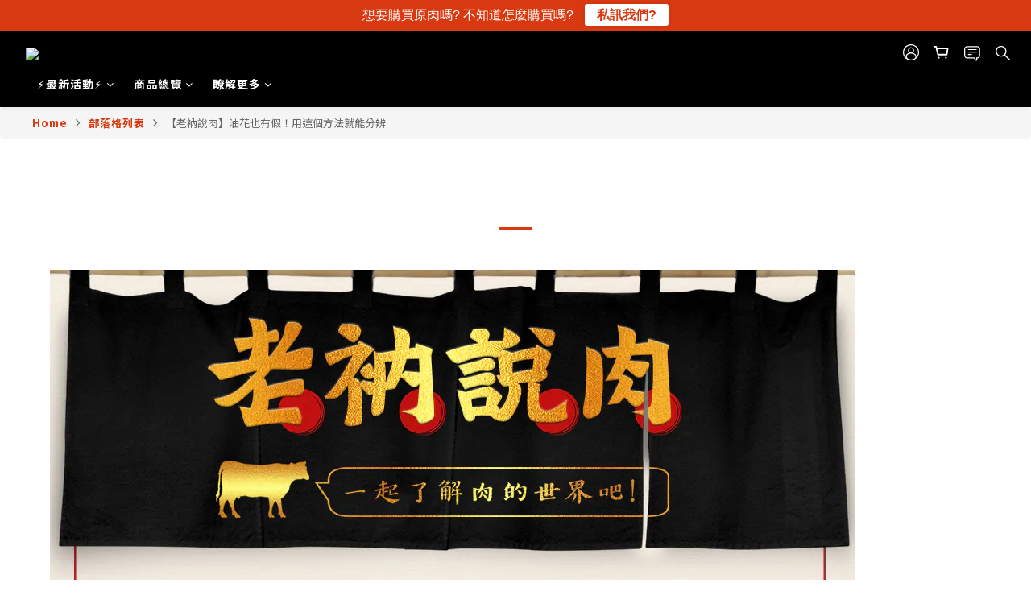

--- FILE ---
content_type: text/plain
request_url: https://www.google-analytics.com/j/collect?v=1&_v=j102&a=364011438&t=pageview&cu=TWD&_s=1&dl=https%3A%2F%2Fwww.laonameat.tw%2Fblog%2Fposts%2F%25E6%25B2%25B9%25E8%258A%25B1%25E4%25B9%259F%25E6%259C%2589%25E5%2581%2587%25E7%2594%25A8%25E9%2580%2599%25E5%2580%258B%25E6%2596%25B9%25E6%25B3%2595%25E5%25B0%25B1%25E8%2583%25BD%25E5%2588%2586%25E8%25BE%25A8&ul=en-us%40posix&dt=%E3%80%90%E8%80%81%E8%A1%B2%E8%AA%AA%E8%82%89%E3%80%91%E6%B2%B9%E8%8A%B1%E4%B9%9F%E6%9C%89%E5%81%87%EF%BC%81%E7%94%A8%E9%80%99%E5%80%8B%E6%96%B9%E6%B3%95%E5%B0%B1%E8%83%BD%E5%88%86%E8%BE%A8&sr=1280x720&vp=1280x720&_u=aCDAAEIJAAAAACAMI~&jid=2105131632&gjid=1408926510&cid=25324575.1769542388&tid=UA-173636037-3&_gid=1664237837.1769542388&_r=1&_slc=1&z=1047374068
body_size: -450
content:
2,cG-X86MHVFYRS